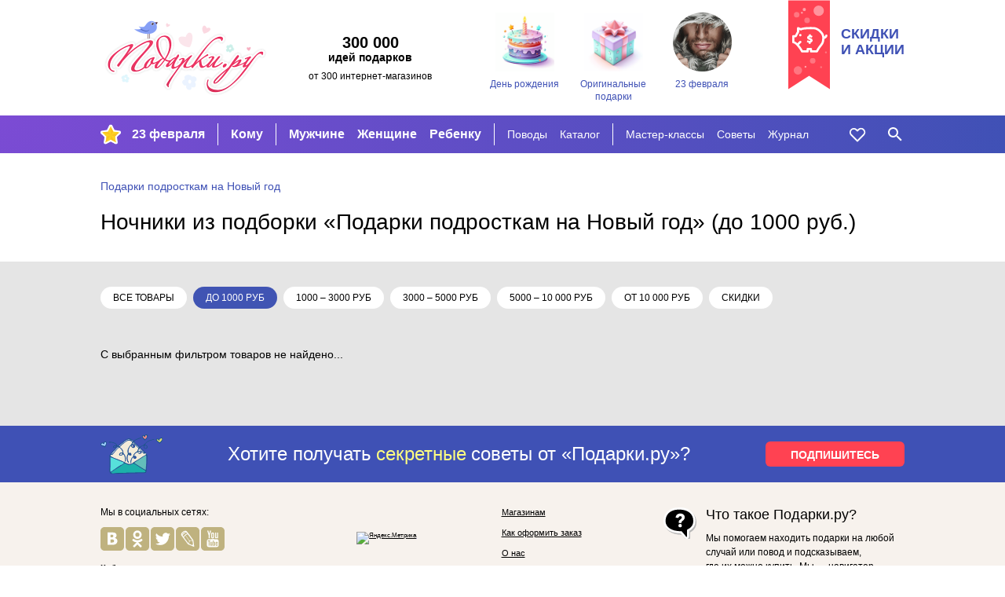

--- FILE ---
content_type: image/svg+xml
request_url: https://podarki.ru/static/images/q.svg
body_size: 922
content:
<svg id="Layer_2" xmlns="http://www.w3.org/2000/svg" viewBox="0 0 47 47"><style>.st1{fill:#fff}</style><path d="M23.749 1.994c-13.526 0-22.265 7.632-22.265 19.443 0 10.446 9.619 17.249 24.569 17.445 1.002 1.129 3.464 3.941 4.378 5.32.589.891 1.296 1.616 2.044 2.097.72.464 1.471.701 2.19.701.364 0 .72-.06 1.059-.183.968-.351 1.707-1.178 2.078-2.333.196-.61.296-1.319.296-2.109v-6.991c2.529-1.213 8.906-5.146 8.906-13.947 0-9.399-6.11-19.443-23.255-19.443z" fill="#b8b8b8"/><path class="st1" d="M33.181 45.006c-.719 0-1.47-.237-2.191-.701-.748-.481-1.454-1.206-2.044-2.097-.913-1.38-3.375-4.191-4.378-5.32C9.619 36.692 0 29.888 0 19.443 0 7.632 8.739 0 22.265 0 39.41 0 45.519 10.044 45.519 19.443c0 8.801-6.377 12.734-8.906 13.947v6.991c0 .79-.1 1.499-.296 2.109-.371 1.155-1.109 1.982-2.078 2.333a3.082 3.082 0 0 1-1.058.183z"/><path d="M22.265 2.991c-11.902 0-19.296 6.304-19.296 16.451 0 8.783 8.739 14.457 22.265 14.457.418 0 .818.178 1.099.49.155.172 3.809 4.233 5.084 6.159.459.693.891 1.055 1.172 1.237.374.24.6.239.649.222.05-.018.164-.153.256-.439.099-.307.151-.718.151-1.187v-7.976c0-.644.409-1.215 1.015-1.419.318-.109 7.891-2.812 7.891-11.543 0-10.302-7.583-16.452-20.286-16.452z"/><path class="st1" d="M21.735 20.87c0-.546.072-1.009.218-1.391.145-.382.391-.736.736-1.063.509-.491.977-.918 1.404-1.282.427-.363.795-.704 1.105-1.022.309-.318.549-.618.723-.9.172-.282.259-.577.259-.886 0-.6-.187-1.068-.56-1.405-.373-.336-.841-.504-1.404-.504-.855 0-1.505.237-1.95.709a2.76 2.76 0 0 0-.75 1.718l-4.199-.273c.2-1.927.909-3.395 2.127-4.404 1.218-1.009 2.781-1.513 4.69-1.513a7.96 7.96 0 0 1 2.358.341 5.82 5.82 0 0 1 1.95 1.022 4.914 4.914 0 0 1 1.336 1.691c.327.673.491 1.445.491 2.318 0 .528-.054 1.005-.164 1.432-.108.427-.296.85-.559 1.268a7.371 7.371 0 0 1-1.036 1.268c-.427.427-.968.895-1.622 1.404-.419.327-.702.646-.847.954a2.17 2.17 0 0 0-.218.927v.791h-4.089v-1.2z"/><circle class="st1" cx="23.75" cy="25.931" r="2.5"/></svg>